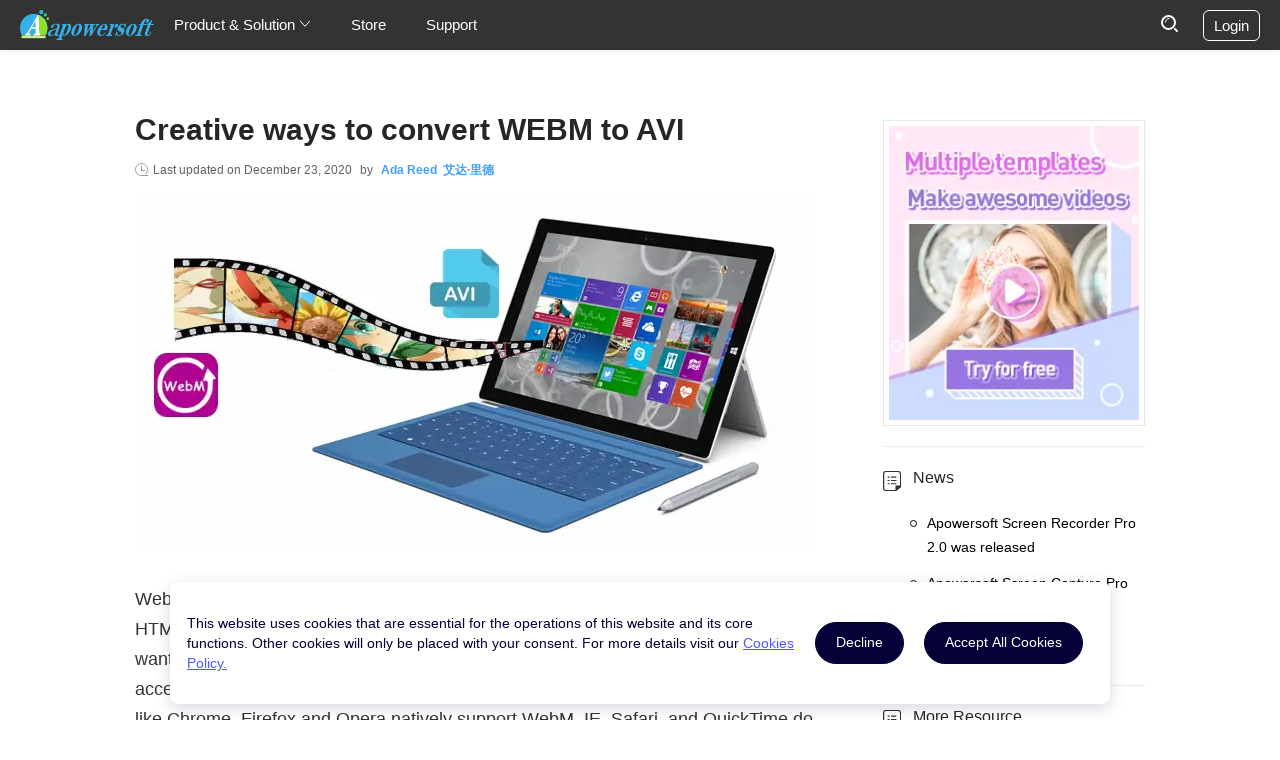

--- FILE ---
content_type: text/html; charset=utf8
request_url: https://www.apowersoft.com/webm-to-avi.html
body_size: 14337
content:
<!DOCTYPE html><html lang="en"><head data-webp="true" >  <meta name="viewport" content="width=device-width, maximum-scale=1, minimum-scale=1, user-scalable=no">  <meta charset="utf-8">  <meta http-equiv="X-UA-Compatible" content="IE=edge,chrome=1" />  <link href="https://plus.google.com/106874255145760166184/" rel="publisher">  <link rel="apple-touch-icon" href="//cfcdn.apowersoft.info/common/apple-touch-icon/apowersoft.png.webp">   <title>How to convert WebM to AVI</title><!-- This site is optimized with the Yoast SEO plugin v25.3.1 - https://yoast.com/wordpress/plugins/seo/ --><meta name="description" content="This article gives different tools to convert WebM to AVI if you want to view it on its unfriendly devices, video players and browsers, etc." /><link rel="canonical" href="https://www.apowersoft.com/webm-to-avi.html" /><meta property="og:locale" content="en_US" /><meta property="og:type" content="article" /><meta property="og:title" content="How to convert WebM to AVI" /><meta property="og:description" content="This article gives different tools to convert WebM to AVI if you want to view it on its unfriendly devices, video players and browsers, etc." /><meta property="og:url" content="https://www.apowersoft.com/webm-to-avi.html" /><meta property="article:published_time" content="2016-03-16T07:42:02+00:00" /><meta property="article:modified_time" content="2020-12-24T03:16:19+00:00" /><meta name="author" content="Ada Reed  艾达·里德" /><meta name="twitter:card" content="summary_large_image" /><meta name="twitter:creator" content="@Reedada1" /><meta name="twitter:site" content="@Apowersoft" /><meta name="twitter:label1" content="Written by" /><meta name="twitter:data1" content="Ada Reed  艾达·里德" /><meta name="twitter:label2" content="Est. reading time" /><meta name="twitter:data2" content="4 minutes" /><script type="application/ld+json" class="yoast-schema-graph">{"@context":"https://schema.org","@graph":[{"@type":"WebPage","@id":"https://www.apowersoft.com/webm-to-avi.html","url":"https://www.apowersoft.com/webm-to-avi.html","name":"How to convert WebM to AVI","isPartOf":{"@id":"https://www.apowersoft.com/#website"},"datePublished":"2016-03-16T07:42:02+00:00","dateModified":"2020-12-24T03:16:19+00:00","author":{"@id":"https://www.apowersoft.com/#/schema/person/e0082499ba49cbd606b80b05750ef9a4"},"description":"This article gives different tools to convert WebM to AVI if you want to view it on its unfriendly devices, video players and browsers, etc.","inLanguage":"en-US","potentialAction":[{"@type":"ReadAction","target":["https://www.apowersoft.com/webm-to-avi.html"]}]},{"@type":"WebSite","@id":"https://www.apowersoft.com/#website","url":"https://www.apowersoft.com/","name":"","description":"","potentialAction":[{"@type":"SearchAction","target":{"@type":"EntryPoint","urlTemplate":"https://www.apowersoft.com/?s={search_term_string}"},"query-input":{"@type":"PropertyValueSpecification","valueRequired":true,"valueName":"search_term_string"}}],"inLanguage":"en-US"},{"@type":"Person","@id":"https://www.apowersoft.com/#/schema/person/e0082499ba49cbd606b80b05750ef9a4","name":"Ada Reed  艾达·里德","image":{"@type":"ImageObject","inLanguage":"en-US","@id":"https://www.apowersoft.com/#/schema/person/image/","url":"https://secure.gravatar.com/avatar/4cd554bb06fab59317c66d1cc1469aacf07524f728e690de1a59c900df1cdcc4?s=96&d=wavatar&r=g","contentUrl":"https://secure.gravatar.com/avatar/4cd554bb06fab59317c66d1cc1469aacf07524f728e690de1a59c900df1cdcc4?s=96&d=wavatar&r=g","caption":"Ada Reed  艾达·里德"},"description":"Ada is an editor who is passionate about all kinds of audio tools and apps. She is also a big fan of Apple devices. In her spare time, she loves to go to theatre for enjoying the plays.","sameAs":["https://plus.google.com/104097860737293080085","https://x.com/Reedada1"],"url":"https://www.apowersoft.com/author/apeditor1"}]}</script><!-- / Yoast SEO plugin. --><!--[if lte IE 9]><link rel="stylesheet" href="//cfcdn.apowersoft.info/css/old-browser.css?0d8c2ac62b1bc83f81305f2656323afd"><script src="//cfcdn.apowersoft.info/js/old-browser.js?f81ccfed23f1b071dc75dc3b23326e52"></script><![endif]--><link rel="bookmark" href="//cfcdn.apowersoft.info/img/favicon.png"><link rel="Shortcut Icon" href="//cfcdn.apowersoft.info/img/favicon.png"><link rel="preload" href="//cfcdn.apowersoft.info/projects/apowersoft/single/css/55c2c439ce4eaded191f.css?416f1784952349a80c0a68b9d90ae90b"><link rel="stylesheet" href="//cfcdn.apowersoft.info/projects/apowersoft/single/css/55c2c439ce4eaded191f.css?416f1784952349a80c0a68b9d90ae90b"><style type="text/css">  .header .logo, header .logo{    background: url([data-uri]) 0/auto auto no-repeat!important;  }  header .logo img {    opacity: 0;  }</style><meta name="referrer" content="no-referrer-when-downgrade"><script>!function(){function a(a){for(var b=d.cookie.split(";"),c=0;c<b.length;c++){var e=b[c].trim().split(a+"=");if(2===e.length&&""===e[0])return e[1]}return""}function b(a){return encodeURIComponent(a)}var c="//cdnweb.aoscdn.com/wxhawk.js",d=document,e=[];try{var f=d.location,g=d.getElementsByTagName("head")[0],h=d.createElement("script"),i=d.referrer,j=a("_ga");if(j&&e.push("appgaid="+b(j)),i&&e.push("__referer__="+b(i)),e.push("__href__="+b(f.href)),e&&e.length>0){var k=c.indexOf("?")>0?"&":"?";c=c+k+e.join("&")}h.async=!0,h.src=c,g.appendChild(h)}catch(l){}}(window);</script></head><body>  <header>    <div class="container">      <div class="menu" title="Menu"><i></i><i></i><i></i></div>      <div class="left">        <a class="logo" itemprop="url" href="/" title="Apowersoft" aria-label="Apowersoft Logo">          <meta itemprop="name" content="Apowersoft" />          <img width="204px" height="50px" itemprop="logo" src="//cfcdn.apowersoft.info/img/logo.png.webp" alt="Apowersoft Logo" />        </a>        <ul class="main-menu">          <li class="has-sub">            Product & Solution            <svg class="icon" xmlns="http://www.w3.org/2000/svg" xmlns:xlink="http://www.w3.org/1999/xlink"              viewBox="0 0 12 12" width="12px" height="12px">              <polyline style="stroke-linecap: round" points="1.5,3.3 6,8.3 10.5,3.3"></polyline>            </svg>            <div class="sub-menu">              <div class="container">                <dl>                  <dt class="multimedia">Multimedia</dt>                  <dd class="solution-sr"><a href="/all-apowersoft">Apowersoft Unlimited</a></dd>                  <dd class="solution-ar"><a href="/video-editor">Video Editor</a></dd>                  <dd class="solution-ar"><a href="/compress-file">File Compressor</a></dd>                  <dd class="solution-vc"><a href="/create-video">Video Creator</a></dd>                  <dd class="solution-vd"><a href="/streaming-audio-recorder.html">Streaming Audio Recorder</a></dd>                  <dd class="solution-vm"><a href="/video-converter-studio.html">Video Converter Studio</a></dd>                  <dd class="solution-vm"><a href="/watermark-remover">Watermark Remover</a></dd>                  <dd class="solution-vm"><a href="/gif">GIF Maker</a></dd>                </dl>                <dl>                  <dt class="mobile">Mobile</dt>                  <dd class="solution-sr"><a href="/phone-scanner">Apowersoft Scanner</a></dd>                  <dd class="solution-ar"><a href="/phone-mirror">Phone Mirror</a></dd>                  <dd class="solution-ar"><a href="/casttingo">Live Streaming Tool</a></dd>                  <dd class="solution-vc"><a href="/iphone-ipad-recorder">iPhone/iPad Recorder</a></dd>                  <dd class="solution-vd"><a href="/android-recorder">Android Recorder</a></dd>                  <dd class="solution-sr"><a href="/phone-manager">Phone Manager</a></dd>                  <dd class="solution-vd"><a href="/iphone-data-recovery">iOS Data Recovery</a></dd>                  <dd class="solution-vd"><a href="/ios-unlock">Unlock iPhone/iPad</a></dd>                </dl>                <dl>                  <dt class="utility">Utility</dt>                  <dd class="solution-sr"><a href="/record-all-screen">Record All Screen</a></dd>                  <dd class="solution-ar"><a href="/pdf-editor">PDF Editor</a></dd>                  <dd class="solution-vc"><a href="/data-recovery">Data Recovery</a></dd>                  <dd class="solution-vc"><a href="/pdf-compressor">PDF Compressor</a></dd>                  <dd class="solution-sr"><a href="/screen-recorder.html">Screen Recorder Pro</a></dd>                  <dd class="solution-vd"><a href="/screen-capture-pro">Screen Capture Pro</a></dd>                  <dd class="solution-vd"><a href="/pdf-converter">PDF Converter</a></dd>                  <dd class="solution-vd"><a href="/background-eraser">Background Eraser</a></dd>                  <dd class="solution-vm"><a href="/cad-viewer">CAD Viewer</a></dd>                </dl>                <dl>                  <dt class="online">Online</dt>                  <dd class="solution-sr"><a href="/online-video-editor">Video Editor</a></dd>                  <dd class="solution-sr"><a href="/compress-file-online">File Compressor</a></dd>                  <dd class="solution-sr"><a href="/free-online-screen-recorder">Screen Recorder</a></dd>                  <dd class="solution-ar"><a href="/free-audio-recorder-online">Audio Recorder</a></dd>                  <dd class="solution-vc"><a href="/free-online-video-converter">Video Converter</a></dd>                  <dd class="solution-hj"><a href="/heic-to-jpg">HEIC Converter</a></dd>                  <dd class="solution-ae"><a href="/free-screen-capture">Screen Capture</a></dd>                  <dd class="solution-ae"><a href="/pdf-editor-online">PDF Editor</a></dd>                  <dd class="solution-ae"><a href="/online-watermark-remover">Watermark Remover</a></dd>                  <dd class="solution-ae"><a href="/remove-background-online">Background Eraser</a></dd>                </dl>              </div>            </div>          </li>          <li><a rel="nofollow" href="/store/">Store</a></li>          <li><a rel="nofollow" href="/support/">Support</a></li>        </ul>      </div>      <div class="right">        <form target="_blank" action="https://www.google.com/search" autocomplete="off">          <div class="input-field">            <div class="search-close"><i></i><i></i></div>            <input type="text" placeholder="Search" name="as_q" />            <input type="hidden" name="as_sitesearch" value="apowersoft.com" />          </div>          <div class="search-btn">            <input type="submit" value="" name="" />            <svg class="icon" xmlns="http://www.w3.org/2000/svg" xmlns:xlink="http://www.w3.org/1999/xlink"              viewBox="0 0 17 17" width="17px" height="17px">              <circle style="stroke-width: 2; stroke-linecap: round; stroke-linejoin: round" cx="7.5" cy="7.5" r="6.5">              </circle>              <line style="stroke-width: 2; stroke-linecap: round; stroke-linejoin: round" x1="14" y1="14" x2="16"                y2="16"></line>              <path style="stroke-linecap: round; stroke-linejoin: round" d="M4.5,7c0-1.9,1.6-3.5,3.5-3.5"></path>            </svg>          </div>        </form>        <div class="login-btn">Login</div>      </div>    </div>  </header><script type="text/javascript">  window.ratingText = ['Poor','Fair','Average','Good','Excellent',];</script><div class="content" itemtype="http://schema.org/Article">  <div class="container">    <div class="article">      <h1 itemprop="headline">Creative ways to convert WEBM to AVI</h1>      <!-- updated at -->      <div class="updated-at">        Last updated on <span class="posted-date" itemprop="dateModified">December 23, 2020</span> by <a rel="nofollow" href="https://www.apowersoft.com/author/apeditor1" class="posted-author" itemprop="author"  itemtype="http://schema.org/Person" target="_blank"><span itemprop="name">Ada Reed  艾达·里德</span></a>      </div>      <!-- article content -->      <div itemprop="articleBody" class="article-body">        <p><span itemprop="image"  itemtype="https://schema.org/ImageObject"><img fetchpriority="high" decoding="async" itemprop="url" class="aligncenter" src="//webusupload.apowersoft.info/apowercom/wp-content/uploads/2016/03/webm-to-avi.jpg.webp" alt="webm to avi" width="680" height="350" /><meta itemprop="width" content="680"><meta itemprop="height" content="350"></span>WebM is a free and open video format. Google sponsored it to use with the standard HTML5 instead of H.264 codec to allow anyone in the world to do what he or she wants without restrictions on the web. The disappointment is the WebM files are not accessible to many multimedia players, portable devices. Even though web browsers like Chrome, Firefox and Opera natively support WebM, IE, Safari, and QuickTime do not support it unless necessary plugins are installed. But by converting WebM to <a href="/what-is-avi-format.html" target="_blank" rel="noopener noreferrer">AVI format</a>, this will be acquired very easily. As a popular container format, AVI is widely accepted by almost all electronic gadgets, software, web platforms, etc.</p><p>Below are the best converters that you can use to easily convert WebM files. With the help of these tools, you&#8217;ll be able to play WebM files in your device in a simple way.</p><p><a class=" youtube-video" href="https://www.youtube.com/embed/lvcyKkx5tcQ?rel=0" target="_blank" rel="nofollow noopener noreferrer" data-target="blank"><img decoding="async" class="lazyload aligncenter" data-src="//webusupload.apowersoft.info/apowercom/wp-content/uploads/2020/12/convert-webm-avi.jpg.webp" /></a></p><h2>3 must-have tools for converting WebM to AVI with ease and efficiency</h2><ul><li><a href="#Part1">Convert Webm files professionally</a></li><li><a href="#Part2">Convert Webm files free</a></li></ul><h3 id="Part1" class="prtitleb">Video Converter Studio</h3><p><a href="/video-converter-studio.html" target="_blank" rel="noopener noreferrer">Video Converter Studio</a> is one of the top converters, allowing you to convert any media file into other formats or devices. The intuitive user interface and well-organized design for functionalities make it easy-to-use for first time users or even computer illiterates. The batch mode is also helpful when you have hundreds and thousands of files for converting. See how you can use it with below guide.</p><ul><li>Download the program to your PC before you proceed with the next step.<a class="download_button_new" href="https://download.apowersoft.com/down.php?softid=videoconverter" target="_blank" rel="nofollow noopener noreferrer">Download</a></li><li>Open the software and click &#8220;Add files&#8221; to load your WebM files from the desktop or hard drive.</li><li>Drop down Profile bar, click Video &gt; AVI as the output format. From there, you may also choose the quality of the video output.<img decoding="async" class="lazyload aligncenter" data-src="//webusupload.apowersoft.info/apowercom/wp-content/uploads/2016/03/video-converter.jpg.webp" alt="Video Converter" width="650" height="398" /></li><li>For the final step, press &#8220;Convert&#8221; to start the conversion. The converted file will then be saved to the computer.</li></ul><p>It can also edit a video. You can trim, crop, adjust effects, add watermark, insert subtitles to video, sync audio and video, configure video and audio parameters and more. Furthermore, the built-in video downloader can capture videos from web automatically or manually. Another great feature is its recording function. Both audio and video activity on the screen can be saved to your computer. And its MV Maker can let you create colorful slideshow with photos and your favorite music.</p><h2>Web-based apps to convert WEBM to AVI online</h2><p>Online applications sometimes are also workable when you just want to convert files free.</p><h3 id="Part2" class="prtitleb">Apowersoft Free Online Video Converter</h3><p>Apowersoft Free Online Video Converter is a powerful tool that can help you easily convert WebM to AVI online. As it is free and good to use, it can as well help you convert a file into the formats it supports on both Windows and Mac. Check how to use it now.</p><ul><li>Go to the <a href="/free-online-video-converter" target="_blank" rel="noopener noreferrer">official page</a> and then click the &#8220;Select files to start&#8221; button, you&#8217;ll be directed to download the launcher.</li><li>After you prepared the launcher for the app, you can go to add WEBM files then.</li><li>Tick &#8220;AVI&#8221; as its output format from the &#8220;Format&#8221; listing.<img decoding="async" class="lazyload aligncenter" data-src="//webusupload.apowersoft.info/apowercom/wp-content/uploads/2016/03/webm-2.jpg.webp" alt="convert webm to avi online" width="650" height="383" /></li><li>Press &#8220;Convert&#8221; to start converting. The converted file will then be saved in your computer.</li></ul><p>Simple video editing tasks are supported to be done with it. To trim, crop, split, tune video effects, change video speed, add watermarks can all be reached but please bear in mind that there is no preview option. You have to make sure what you want the file to be looked like.</p><h3 class="prtitleb">Cloudconvert</h3><p>Another WebM to AVI converter is the CloudConvert tool which allows you to convert file into 200+ formats, including format for video, audio, picture and more.</p><ul><li>Go to its page and then click the &#8220;Select Files&#8221; button to add the file.</li><li>Choose AVI as the output format.<img  decoding="async" class="lazyload aligncenter" data-src="//webusupload.apowersoft.info/apowercom/wp-content/uploads/2016/03/cloudconvert.jpg.webp" alt="Cloudconvert" width="684" height="229" /></li><li>Click the &#8220;Start Conversion&#8221; button and wait for the process to be finished.</li></ul><p>It responds slowly. When you hit the &#8220;Start Conversion&#8221; button, the time for uploading and converting will take you more minutes. It has no function available other than the converter and requires you to download the file in your computer.</p><p><strong>Summary</strong></p><p>One of the drawbacks that all online services have in common with is the internet connection. If the internet access is gone or slow, you&#8217;ll spend more time in converting files. But the desktop software will not be influenced. It is very evident that the Video Converter Studio is the best choice when you have files to be converted or processed.</p><div class="rating-share-section"><div class="rating selectable" data-posturl="https://www.apowersoft.com/wp/wp-admin/admin-ajax.php?action=harry_vote&nonce=13d392315d&post_id=22846"  data-rating-labels="Poor;Fair;Average;Good;Excellent"><div class="rating-stars"></div><div class="rating-text"></div><div class="rating-detail" >Rating:<span >4.3</span> /<span >5</span>(based on <span >24</span> ratings)<span class="rating-thanks">Thanks for your rating!</span></div></div></div><div class='yarpp yarpp-related yarpp-related-website yarpp-template-list'><!-- YARPP List --><h3>Related posts:</h3><ul><li><a href="https://www.apowersoft.com/convert-video-to-mpeg-online.html" rel="bookmark" title="Three ways to convert video to MPG format">Three ways to convert video to MPG format</a></li><li><a href="https://www.apowersoft.com/convert-videos-for-windows-movie-maker.html" rel="bookmark" title="How to convert video files to Windows Movie Maker">How to convert video files to Windows Movie Maker</a></li></ul></div>      </div>      <!-- posted by -->      <div class="posted-by">        <div class="portrait"><img alt='' src='https://secure.gravatar.com/avatar/4cd554bb06fab59317c66d1cc1469aacf07524f728e690de1a59c900df1cdcc4?s=43&#038;d=wavatar&#038;r=g' srcset='https://secure.gravatar.com/avatar/4cd554bb06fab59317c66d1cc1469aacf07524f728e690de1a59c900df1cdcc4?s=86&#038;d=wavatar&#038;r=g 2x' class='avatar avatar-43 photo' height='43' width='43' loading='lazy' decoding='async'/></div>        <div class="posted-info">          Posted by:          <a rel="nofollow" href="https://www.apowersoft.com/author/apeditor1"            class="posted-author"><span>Ada Reed  艾达·里德</span></a>          on <span class="posted-date" itemprop="datePublished">March 15, 2016</span>          to          <a href="https://www.apowersoft.com/category/video-converter" rel="category tag">Video Converter</a>,          <a rel="nofollow" target="_blank" href="https://twitter.com/Reedada1"            class="posted-follow">Follow me on Twitter</a>.          Last updated on December 23, 2020          <div id="metadata">            <div itemprop="publisher"  itemtype="https://schema.org/Organization">              <div itemprop="logo"  itemtype="https://schema.org/ImageObject">                <meta itemprop="url" content="//cfcdn.apowersoft.info/img/logo.png">                <meta itemprop="width" content="204">                <meta itemprop="height" content="50">              </div>              <meta itemprop="name" content="Apowersoft">                          <div itemprop="aggregateRating"  itemtype="http://schema.org/AggregateRating">            <meta itemprop="ratingValue" content="4.3">            <meta itemprop="ratingCount" content="24">            </div>            </div>            <meta  itemprop="mainEntityOfPage" itemType="https://schema.org/WebPage"              itemid="https://www.apowersoft.com/webm-to-avi.html">          </div>        </div>      </div>      <!-- You can start editing here. -->    <!--comment_form Jim--><div class="leave-comment"><h2>Leave a Comment</h2><div class="comment-number"><a href="#comment-list"><span>0</span> <span>Comment</span></a></div><form class="comment-form" action="/wp-comments-post.php" method="post" id="comment-form"><div class="name"><input type="text" placeholder="Name" name="author" id="author" aria-label="author" value="" maxlength="100" required><div class="invalid-text">Please input your name!</div></div><div class="email"><input type="email" placeholder="Email" name="email" id="email" aria-label="email" value="" maxlength="100" required><div class="invalid-text">Please input a valid email address!</div></div><div class="text title"><textarea placeholder="Write your review" name="comment" id="comment" aria-label="comment" maxlength="200" required></textarea><div class="invalid-text">Please input review content!</div></div><div class="win-foot"><button class="blue submit">Submit</button><button class="cancel-reply">Cancel Reply</button></div><input type="hidden" name="comment_post_ID" value="22846"><input type="hidden" name="comment_parent" value="0"><input type="hidden" name="url" value="www.apowersoft.com"></form></div>    <!--comment_list Jim--><div class="comment no-comment"><h2>Comment <span class="comment-count">(0)</span></h2><!-- If comments are open, but there are no comments. --></div><!-- Close #comments container -->    </div>    <!-- aside -->    <div class="aside" id="content_right"><div class="gg-bottom"><div class="promotion-gg"><a class="lightmv-ad" rel="nofollow" href="https://lightmv.com/" target="_blank" data-target="blank" > <img class="lazyload" data-src="//cfcdn.apowersoft.info/lightmv/activity/ap/lightmv-righttips.png.webp"></a></div></div><h3>News</h3><ul class="right_list1"><li><a href="/screen-recorder-pro-2-0-released.html">Apowersoft Screen Recorder Pro 2.0 was released</a></li><li><a href="/screen-capture-pro-released.html">Apowersoft Screen Capture Pro was released</a></li></ul><div class="line1"> </div>  <h3>More Resource</h3>  <ul class="right_list1"><li><a href="/what-is-mov-format.html">What is MOV format</a></li><li><a href="/convert-wlmp-to-avi.html">How to convert WLMP to AVI</a></li><li><a href="/asf-to-mp4.html">How to convert ASF to MP4</a></li><li><a href="/video-converter-for-win-10.html">Video Converter for Win 10</a></li>        <li><a href="/wmv-to-mov.html">Convert WMV to MOV Flawlessly</a></li></ul><div class="scroll-content"><div class='yarpp yarpp-related yarpp-related-website yarpp-template-list'><!-- YARPP List --><h3>Related posts:</h3><ul><li><a href="https://www.apowersoft.com/convert-video-to-mpeg-online.html" rel="bookmark" title="Three ways to convert video to MPG format">Three ways to convert video to MPG format</a></li><li><a href="https://www.apowersoft.com/convert-videos-for-windows-movie-maker.html" rel="bookmark" title="How to convert video files to Windows Movie Maker">How to convert video files to Windows Movie Maker</a></li></ul></div><div class="ad"><div class="unlimit-gg"><a class="learn" rel="nofollow" href="https://download.apowersoft.com/down.php?softid=unlimited-rightdwn" target="_blank"><span>Free Trial</span></a><div class="gg-body"><div class="text">Apowersoft Unlimited</div><div class="desc"><span class="red">One-click</span> Installer for <strong>14+</strong> All Apowersoft Products</div><div class="objs"><div class="obj"><div class="box"></div><div class="photo-viewer"></div><div class="shutdown-assistant"></div><div class="phone-manager"></div><div class="screen-capture"></div><div class="apower-mirror"></div><div class="ios-recorder"></div><div class="audio-recorder"></div><div class="video-converter"></div><div class="android-recorder"></div><div class="video-downloader"></div><div class="screen-recorder"></div><div class="box-cover"></div></div></div></div></div></div><h3 class="newsletter">Newsletter</h3><form class="newsletter-form"><div class="email"><div class="blank"><div class="left"><input type="email" name="email" placeholder="Email Address" required autocomplete="off"><div class="close"><i></i><i></i></div><span class="invalid-text">Please input a valid email address!</span><div class="correct"></div></div><div class="button">Join Now</div></div></div></form></div></div>  </div></div><input type="hidden" name="hidden-post-id" id="hidden-post-id" value="22846"/><footer>  <div class="container">    <div class="links">      <dl>        <dt>PARTNERS</dt>        <dd><a rel="nofollow" href="https://www.youtube.com/apowersoft" target="_blank">YouTube Channel</a></dd>        <dd><a rel="nofollow" href="https://en.softonic.com/author/apowersoft" target="_blank">Softonic Download</a>        </dd>        <dd><a rel="nofollow" href="https://download.cnet.com/s/apowersoft/" target="_blank">CNET Download</a></dd>      </dl>      <dl>        <dt>HELP &amp; CONTACT</dt>        <dd class="support-help"><a rel="nofollow" href="http://www.apowersoft.com/support/">Help Center</a></dd>        <dd class="support-email"><a rel="nofollow" href="http://www.apowersoft.com/support/submit-ticket/">Online            form</a></dd>      </dl>      <dl>        <dt>WHO WE ARE</dt>        <dd><a rel="nofollow" href="http://www.apowersoft.com/about-us">About us</a></dd>        <dd><a rel="nofollow" href="http://www.apowersoft.com/contact-us">Contact Us</a></dd>        <dd><a rel="nofollow" href="http://www.apowersoft.com/apowersoft-reseller-program">Become Partner</a></dd>      </dl>      <dl>        <dt>Choose your language</dt>        <dd>          <div class="language-select">            <span class="language-name">English</span>            <svg class="icon" xmlns="http://www.w3.org/2000/svg" xmlns:xlink="http://www.w3.org/1999/xlink"              viewBox="0 0 10 10" width="10px" height="10px">              <polyline style="stroke-linecap: round; stroke-miterlimit: 10" points="9.5,7.3 5,2.3 0.5,7.3"></polyline>            </svg>          </div>        </dd>        <dd>          <div class="social-link">            <a class="fb" aria-label="share facebook" href="https://www.facebook.com/apowersoft" rel="nofollow"              target="_blank"></a>            <a class="tt" aria-label="share twitter" href="https://twitter.com/apowersoft" rel="nofollow"              target="_blank"></a>            <a class="pt" aria-label="share pinterest" href="https://www.pinterest.com/apowersoft" rel="nofollow"              target="_blank"></a>            <a class="ig" aria-label="share instagram" href="https://www.instagram.com/apowersoft" rel="nofollow"              target="_blank"></a>          </div>        </dd>      </dl>    </div>    <div class="copyright">      <p>Copyright © 2025 WANGXU TECHNOLOGY CO., LIMITED. All Rights Reserved.</p>      <a rel="nofollow" href="http://www.apowersoft.com/terms">Terms</a>      <a rel="nofollow" href="http://www.apowersoft.com/privacy">Privacy</a>      <a rel="nofollow" href="http://www.apowersoft.com/cookies-policy">Cookies Policy</a>      <a rel="nofollow" href="http://www.apowersoft.com/end-user-license-agreement">License Agreement</a>    </div>  </div></footer><!-- right bar --><div class="right-bar" style="display: none">  <div class="bar-support">Support</div>  <div class="bar-rocket">Back to top</div></div><!-- modals --><div class="modal language-modal" style="display: none">  <div class="modal-container">    <div class="modal-close-btn"></div>    <ul class="language-list">      <!--for item of data-->      <li class="us"><a href="https://www.apowersoft.com">English</a></li>      <li class="fr"><a href="https://www.apowersoft.fr">Français</a></li>      <li class="de"><a href="https://www.apowersoft.de">Deutsch</a></li>      <li class="it"><a href="https://www.apowersoft.it">Italiano</a></li>      <li class="se"><a href="https://www.apowersoft.se">Svenska</a></li>      <li class="nl"><a href="https://www.apowersoft.nl">Nederlands</a></li>      <li class="es"><a href="https://www.apowersoft.es">Español</a></li>      <li class="br"><a href="https://www.apowersoft.com.br">Português</a></li>      <li class="fi"><a href="https://www.apowersoft.fi">Suomi</a></li>      <li class="no"><a href="https://www.apowersoft-no.com">Norsk</a></li>      <li class="dk"><a href="https://www.apowersoft.dk">Dansk</a></li>      <li class="tr"><a href="https://www.apowersoft-tr.com">Türkçe</a></li>      <li class="pl"><a href="https://www.apowersoft.pl">Polski</a></li>      <li class="jp"><a href="https://www.apowersoft.jp">日本語</a></li>      <li class="tw"><a href="https://www.apowersoft.tw">繁體中文</a></li>      <li class="cn"><a href="https://www.apowersoft.cn">简体中文</a></li>      <li class="hu"><a href="https://www.apowersoft.hu">Magyar</a></li>      <li class="cz"><a href="https://www.apowersoft.cz">Čeština</a></li>      <li class="gr"><a href="https://www.apowersoft.gr">ελληνικά</a></li><!--      <li class="kr"><a href="https://www.apowersoft.kr">한국어</a></li>-->      <li class="ar"><a href="https://www.apowersoft.ae">عربي</a></li>      <!--end for-->    </ul>  </div></div><div class="modal support-modal" style="display: none">  <div class="modal-container">    <div class="modal-close-btn"></div>    <h2>Submit Ticket</h2>    <form action="" class="support-form">      <label class="online-form-field">        <span>Email: </span>        <input type="email" name="email" placeholder="Email" required          pattern="^[\w-]+(?:\.[\w-]+)*@[\w-]+(?:\.[\w-]+)+$" />        <span class="online-form-required">*</span>      </label>      <label class="online-form-field">        <span>Question Type:</span>        <select name="problem_type" required>          <option value="1">Purchase and security</option>          <option value="2">Registration and key code</option>          <option value="3">Using the product</option>          <option value="4">Technical issue</option>          <option value="5">Refund</option>          <option value="6">Suggestion or Complaints</option>          <option value="7">Business Cooperation</option>          <option value="8">Others</option>        </select>        <span class="online-form-required">*</span>      </label>      <label class="online-form-field">        <span>Subject: </span>        <input type="text" name="problem_subject" required placeholder="Subject" />        <span class="online-form-required">*</span>      </label>      <label class="online-form-field">        <span>Description: </span>        <textarea name="problem_content" required></textarea>        <span class="online-form-required">*</span>      </label>      <label class="online-form-field online-form-attachment" style="display: none">        <span class="online-form-attachment-title">Attachments: </span>        <ul class="online-form-attachment-list"></ul>      </label>      <div class="online-form-field online-form-buttons">        <button class="online-form-submit">Submit</button>        <button class="online-form-reset" type="reset">Reset</button>        <button class="online-form-file">Add file</button>      </div>    </form>  </div></div><!-- 底部活动banner  begin --><!-- 底部活动banner  end --><style type="text/css">  .cookie-tip {    position: fixed;    left: 50%;    transform: translateX(-50%);    box-sizing: border-box;    transition: opacity .25s ease;    border: 1px solid transparent;    background-color: #fff!important;    z-index: 9999;  }  .cookie-tip >div {    display: flex;    flex-wrap: nowrap;    flex-direction: row;    align-items: center;  }  .cookie-tip button {    width: auto;    height: auto;    display: inline-block;    font-weight: 400;    color: #050038;    text-decoration: none;    margin: 0;    border: 1px solid #050038;    outline: none;    opacity: 1;    transition: .25s ease;    transition-property: background,color;    background: #050038;    color: #fff;    font-size: 17.5px;    line-height: 25px;    padding: 11.25px 25px 13.75px;    border-radius: 50px;    white-space: nowrap;    min-width: auto;    margin: 0 10px;  }  .cookie-tip {    background: transparent;    color: #050038;  }  .cookie-tip button:hover {    background: transparent;    color: #050038;  }  .cookie-tip a {    color: #5555FF;    text-decoration: underline;  }  @media (min-width: 480px) and (max-width: 799px) {    .cookie-tip{      width: 81.25vw;      padding: 2vw;      border-radius: 1vw;      box-shadow: 0 0.5vw 2vw rgb(5 0 56 / 16%);      bottom: 2vw;    }    .cookie-tip p {      font-size: 1.5vw;      line-height: 2.25vw;    }    .cookie-tip button {      font-size: 1.5vw;    }  }  @media (min-width: 800px) and (max-width: 1199px) {    .cookie-tip {      width: 650px;      padding: 16px;      border-radius: 8px;      box-shadow: 0 4px 16px rgb(5 0 56 / 16%);      bottom: 16px;    }    .cookie-tip p {      font-size: 12px;      line-height: 18px;    }    .cookie-tip button {      font-size: 12px;      line-height: 16px;      padding: 7px 16px 9px;      border-radius: 40px;    }  }  @media (min-width: 1200px) and (max-width: 1799px) {    .cookie-tip {      width: 940px;      padding: 16px;      border-radius: 8px;      box-shadow: 0 4px 16px rgb(5 0 56 / 16%);      bottom: 16px;    }    .cookie-tip p {      font-size: 14px;      line-height: 20px;    }    .cookie-tip button {      font-size: 14px;      line-height: 20px;      padding: 9px 20px 11px;      border-radius: 40px;    }  }  @media (min-width: 1800px) {    .cookie-tip {      width: 1175px;      padding: 20px;      border-radius: 10px;      box-shadow: 0 5px 20px rgb(5 0 56 / 16%);      bottom: 20px;    }    .cookie-tip p {      font-size: 17.5px;      line-height: 25px;    }    .cookie-tip button {      font-size: 14px;      line-height: 25px;      padding: 11.25px 25px 13.75px;      border-radius: 50px;      margin: 0 10px;    }  }</style><div class="cookie-tip">  <div>      <p>This website uses cookies that are essential for the operations of this website and its core functions.       Other cookies will only be placed with your consent. For more details visit our <a href="https://www.apowersoft.com/cookies-policy" _blank>Cookies Policy.</a></p>      <button>Decline</button>      <button id="accept-cookie-btn">Accept All Cookies</button>  </div></div><script type="text/javascript">  function cookieTipInit() {    if (window.localStorage.getItem("accept-cookie")) {      document.querySelector(".cookie-tip").setAttribute("hidden", true);      return;    }    moveUp();    var buttons = document.querySelectorAll(".cookie-tip button");    for( var i =0;i<buttons.length;i++){      buttons[i].addEventListener('click', function() {        window.localStorage.setItem("accept-cookie", true);        document.querySelector(".cookie-tip").setAttribute("hidden", true);        moveToBottom();      })    }  }    function moveUp(){    var hasActBanner = false;    var actEl = document.querySelector(".win.activity-win");    hasActBanner = !!actEl;    var cookieTipEl = document.querySelector(".cookie-tip");    if(hasActBanner){      var tipHeight = cookieTipEl.clientHeight + 16;      var oldStyle = actEl.getAttribute('style')||'';      oldStyle +=";bottom:"+tipHeight+"px;";      actEl.setAttribute('style',oldStyle);    }  }  function moveToBottom(){    var actEl = document.querySelector(".win.activity-win");    if(!actEl){      return;    }    var oldStyle = actEl.getAttribute('style')||'';    oldStyle +=";bottom: 0px;";    actEl.setAttribute('style',oldStyle);  }  cookieTipInit();</script><script src="//cfcdn.apowersoft.info/lib/jquery-3.6.0.min.js?8fb8fee4fcc3cc86ff6c724154c49c42"  integrity="sha256-/xUj+3OJU5yExlq6GSYGSHk7tPXikynS7ogEvDej/m4=" crossorigin="anonymous"></script><script type="text/javascript" src="//cfcdn.apowersoft.info/projects/apowersoft/single/js/a3e8c61b22923143de7e.js?6dea05d49910f9cbc0e5de46430c71c7"></script><!-- Google Tag Manager EasyCDN Start --><script>window.dataLayer = window.dataLayer || [];dataLayer.push({'google_analytics_id':'G-12C1QBTQSW'});(function(w,d,s,l,i){w[l]=w[l]||[];w[l].push({'gtm.start':new Date().getTime(),event:'gtm.js'});var f=d.getElementsByTagName(s)[0],j=d.createElement(s),dl=l!='dataLayer'?'&l='+l:'';j.async=true;j.src='https://www.googletagmanager.com/gtm.js?id='+i+dl;f.parentNode.insertBefore(j,f);})(window,document,'script','dataLayer','GTM-KT4BDX3');</script><script>(function(w,d,s,l,i){w[l]=w[l]||[];w[l].push({'gtm.start':new Date().getTime(),event:'gtm.js'});var f=d.getElementsByTagName(s)[0],j=d.createElement(s),dl=l!='dataLayer'?'&l='+l:'';j.async=true;j.src='https://www.googletagmanager.com/gtm.js?id='+i+dl;f.parentNode.insertBefore(j,f);})(window,document,'script','dataLayer','GTM-MCFLF92');</script><!-- Google Tag Manager EasyCDN End --></body></html><!-- Request url: /webm-to-avi.html, Generated time: 2026-01-13 22:17:51, Is 404: 0 -->


--- FILE ---
content_type: image/svg+xml
request_url: https://cfcdn.apowersoft.info/projects/apowersoft/single/images/71d8da07e3a677f01765.svg
body_size: 263
content:
<?xml version="1.0" encoding="utf-8"?>
<!-- Generator: Adobe Illustrator 22.0.1, SVG Export Plug-In . SVG Version: 6.00 Build 0)  -->
<svg version="1.1" id="图层_1" xmlns="http://www.w3.org/2000/svg" xmlns:xlink="http://www.w3.org/1999/xlink" x="0px" y="0px"
	 width="32px" height="32px" viewBox="0 0 32 32" style="enable-background:new 0 0 32 32;" xml:space="preserve">
<style type="text/css">
	.st0{fill:none;}
	.st1{fill:#C935AD;}
</style>
<title>in</title>
<g id="Layer_2">
	<g id="Layer_1-2">
		<g>
			<path class="st0" d="M16,31C7.7,31,1,24.3,1,16S7.7,1,16,1s15,6.7,15,15S24.3,31,16,31z"/>
			<path class="st1" d="M16,2c7.7,0,14,6.3,14,14s-6.3,14-14,14S2,23.7,2,16S8.3,2,16,2 M16,0C7.2,0,0,7.2,0,16s7.2,16,16,16
				s16-7.2,16-16S24.8,0,16,0z"/>
		</g>
		<g>
			<path class="st1" d="M19.8,9.5c1.5,0,2.7,1.2,2.7,2.7v7.7c0,1.5-1.2,2.7-2.7,2.7h-7.7c-1.5,0-2.7-1.2-2.7-2.7v-7.7
				c0-1.5,1.2-2.7,2.7-2.7H19.8 M19.8,8h-7.7C9.9,8,8,9.9,8,12.2v7.7c0,2.3,1.9,4.2,4.2,4.2h7.7c2.3,0,4.2-1.9,4.2-4.2v-7.7
				C24,9.9,22.1,8,19.8,8z"/>
			<path class="st1" d="M16,13.5c1.4,0,2.5,1.1,2.5,2.5s-1.1,2.5-2.5,2.5s-2.5-1.1-2.5-2.5C13.5,14.6,14.6,13.5,16,13.5 M16,12
				c-2.2,0-4,1.8-4,4s1.8,4,4,4s4-1.8,4-4S18.2,12,16,12z"/>
			<path class="st1" d="M20.1,10.9c-0.6,0-1,0.5-1,1c0,0.6,0.5,1,1,1c0.6,0,1-0.5,1-1c0-0.3-0.1-0.5-0.3-0.7
				C20.7,11,20.4,10.9,20.1,10.9z"/>
		</g>
	</g>
</g>
</svg>


--- FILE ---
content_type: text/javascript;charset=utf-8
request_url: https://cdnweb.aoscdn.com/wxhawk.js?__href__=https%3A%2F%2Fwww.apowersoft.com%2Fwebm-to-avi.html
body_size: 5671
content:
!function(){"use strict";!function(t){var e,n=XMLHttpRequest.prototype.open,r=function(n){e=e||!1;var r=["https://gw.aoscdn.com/base/payment"].some((function(t){return n.indexOf(t)>-1}));if(!e&&r){var a=document.createEvent("Event");a.initEvent("wx_update_track",!0,!0),t.dispatchEvent(a),e=!0}};XMLHttpRequest.prototype.open=function(t,e,a,o,i){return r(e),a=!1!==a,n.call(this,t,e,a)},t.wx_hawkeye={};try{var a=document.location,o=a.href,i=M(a),c=document.referrer,p="",u={},s={},h="",d={},f="3.139.60.98",l=G();try{p="4400f8b6ecfc9a2829303d801a7c7ead";try{u={appfrom:decodeURIComponent(t.atob("")),wxtt:decodeURIComponent(t.atob("")),wxti:decodeURIComponent(t.atob("")),appgaid:decodeURIComponent(t.atob("")),appbdvid:"",appgeo:"59456610",appvisitor:p},Object.defineProperty(u,"apptype",{get:()=>N("apptype"),set(t){L("apptype",t,l,3)},enumerable:!0});const it=decodeURIComponent(t.atob(""));if (!(it.indexOf("saas-") === 0 && u.apptype.indexOf("saas-") == 0)) {u.apptype = it}}catch(ct){D("L00286:"+ct)}try{s={newuser:"0",engine:decodeURIComponent(t.atob("")),keyword:decodeURIComponent(t.atob("")),bdkwid:decodeURIComponent(t.atob(""))}}catch(pt){D("L00297:"+pt)}try{h=decodeURIComponent("")}catch(ut){D("L00302:"+ut)}d={}}catch(st){D("L00036:"+st)}try{if(l)if(u.appgaid)N("_ga")!==u.appgaid&&(L("_ga",u.appgaid,l,730),L("_ga",u.appgaid,"",730)),N("_gid")!==u.appgaid&&(L("_gid",u.appgaid,l,730),L("_gid",u.appgaid,"",730))}catch(ht){D("2Hw:"+ht)}try{if("undefined"!=typeof WXCONFIG&&WXCONFIG&&(u.wxtt||(u.wxtt=WXCONFIG.wxtt),u.wxti||(u.wxti=WXCONFIG.wxti),!WXCONFIG.wxtcs&&WXCONFIG.wxtc&&(WXCONFIG.wxtcs=WXCONFIG.wxtc.split(","),_(WXCONFIG.wxtcs,"_wxga_")))){var w=G();L("wxtt",WXCONFIG.wxtt,w,3),L("wxti",WXCONFIG.wxti,w,3)}if(!u.wxtt)try{document&&document.head&&document.head.dataset&&(u.wxtt=document.head.dataset.wxtt||"")}catch(dt){D("L00360:"+dt)}if(!u.wxti)try{document&&document.head&&document.head.dataset&&(u.wxti=document.head.dataset.wxti||"")}catch(ft){D("L00369:"+ft)}}catch(lt){D("A6j:"+lt)}var v=null;function y(){try{if(v)return v;var t=document.createElement("canvas"),e=t.getContext("webgl2")||t.getContext("webgl")||t.getContext("experimental-webgl2")||t.getContext("experimental-webgl");if(e){var n=e.getExtension("WEBGL_debug_renderer_info");if(n)return v=e.getParameter(n.UNMASKED_RENDERER_WEBGL).toString()}}catch(t){D("L00173:"+t)}return"Unknow"}function _(t,e){try{for(var n=0;n<t.length;n++)if(t[n]===e)return!0}catch(t){D("L00186:"+t)}return!1}function x(){try{return(new Date).toString().split(" ")[5]}catch(t){D("L00199:"+t)}return""}function k(){try{return navigator.hardwareConcurrency}catch(t){D("L00212:"+t)}return 0}function I(){return N("_ga")}function b(e){try{return t.localStorage.getItem(e)}catch(t){D("L01656: "+e1+" | "+t)}return""}function E(){var t="";try{var e=[];e.push("passport_user_info"),e.push("account_user"),e.push("lightmv_user_info"),e.push("mindmap_userinfo");for(var n=0;n<e.length;n++)if(t=b(e[n])){var r=JSON.parse(t);if(r)return r.email||""}}catch(t){D("9iT:"+t)}return""}function O(){var t="";try{var e=[];e.push("passport_api_token"),e.push("passport_identity_token"),e.push("account_id_token"),e.push("identity_token");for(var n=0;n<e.length;n++)if(t=b(e[n])){t=t.replace(/"/g,"").trim();break}null===t&&(t="")}catch(t){D("6Jf:"+t)}return t}function C(t){u.apptype=t,z(),Q()}function X(){return t.XMLHttpRequest?new XMLHttpRequest:new ActiveXObject("Microsoft.XMLHTTP")}function W(){try{return navigator.cookieEnabled}catch(t){return D("L00595:"+t),!1}}function L(t,e,n,r){try{if(!e)return;r||(r=365),n||(n=document.location.host);var a=new Date;a.setTime(a.getTime()+864e5*r);var o="expires="+a.toUTCString();document.cookie=t+"="+e+";"+o+";domain="+n+";path=/;SameSite=None;Secure"}catch(t){D("L00318:"+t)}}function N(t){try{if(W()){var e=document.cookie.split(";");if(e&&e.length>0&&e.length<1e4)for(var n=0;n<e.length;n++){var r=e[n].trim().split(t+"=");if(2===r.length&&""===r[0])return r[1]}}}catch(t){D("6Xy:"+t)}return""}function R(t){if(!t)return-1;try{var e=[];e.push("apowe"),e.push("airm"),e.push("aosc"),e.push("light"),e.push("gitm"),e.push("showm"),e.push("recc"),e.push("beec"),e.push("pickm"),e.push("screes"),e.push("videog");for(var n=0;n<e.length;n++){var r=t.indexOf(e[n]);if(r>-1)return r}}catch(t){D("Q9n:"+t)}return-1}function G(t){if(t||(t=document.location.host),t)try{if((t=t.replace("www.","")).split(".").length<=2)return t;if(t.indexOf("aoscdn.com")>-1)return"aoscdn.com";var e=R(t);if(e>-1)return t.substr(e)}catch(t){D("R7e:"+t)}return t}function S(t,e,n){return"https://"+t+"."+e+".log.aliyuncs.com/logstores/"+n+"/track_ua.gif?APIVersion=0.6.0"}function F(t,e){try{var n=S("wx-analytics","cn-hongkong","abtest"),r=[];"undefined"!=typeof WXCONFIG&&WXCONFIG.wxtt&&WXCONFIG.wxti&&(r.push("wxtt"),r.push(WXCONFIG.wxtt),r.push("wxti"),r.push(WXCONFIG.wxti)),r.push("click"),r.push(t),r.push("text"),r.push(e),U(n,r)}catch(t){D("L00414:"+t)}}function T(e,n){try{var r=S("wx-analytics","cn-hongkong","hawkeye");e||(e=[]),e.push("visitor"),e.push(p),e.push("referrer"),e.push(document.referrer),void 0!==o&&o!==t.location.href&&(e.push("__relocated__"),e.push(o)),e.push("geoip"),e.push(f),e.push("apptype"),e.push(u.apptype),e.push("appfrom"),e.push(u.appfrom);var a=I();a&&(e.push("gaid"),e.push(a)),s&&s.keyword&&s.engine&&"1"===s.newuser&&(e.push("search_keyword"),e.push(s.keyword),e.push("search_engine"),e.push(s.engine),e.push("search_bdkwid"),e.push(s.bdkwid)),"undefined"!=typeof WXCONFIG&&WXCONFIG.wxtt&&WXCONFIG.wxti&&(e.push("wxtt"),e.push(WXCONFIG.wxtt),e.push("wxti"),e.push(WXCONFIG.wxti));var i=O();if(i){var c=i.split(",");c&&c.length>0&&(e.push("uid"),e.push(c[0]))}U(r,e)}catch(t){D("L00487:"+t,!0)}}function P(e){try{var n=!rt()||void 0===e||!e||!e.order_id,r=S("wx-analytics","cn-hongkong","conversion"),a=[];if(n)a.push("invalid"),a.push("1");else{for(var o in delete e.price,d){var i=d[o]||"";i&&(o="utm_"+o,a.push(o),a.push(i))}for(var c in e){var s=e[c]||"";s&&(a.push(c),a.push(s))}}p&&(a.push("appvisitor"),a.push(p)),u&&u.appbdvid&&(a.push("appbdvid"),a.push(u.appbdvid));var h=I();h&&(a.push("appgaid"),a.push(h)),a.push("__topic__"),a.push("web"),a.push("app_name"),a.push(t.location.hostname),U(r,a)}catch(t){D("L00557:"+t)}}var m=[];function A(e){if(e)try{var n=S("wx-analytics","cn-hongkong","register"),r=[],a=e.id||0;if(!a)return;if(m.indexOf(a)>-1)return;r.push("uid"),r.push(e.id),e.country&&(r.push("country"),r.push(e.country)),e.type&&(r.push("type"),r.push(e.type));var o=function(t){return!(!t||void 0===t||"undefined"===t)},i="";u&&u.apptype&&(i=u.apptype),o(i)||(i=N("apptype")),o(i)||(i=e.apptype||""),o(i)||(i=""),r.push("apptype"),r.push(i),r.push("__topic__"),r.push("web"),r.push("from"),r.push(t.location.hostname),m.push(a),U(n,r)}catch(t){D("L00591:"+t)}}function U(e,n){try{if(n){_(n,"__topic__")||(n.push("__topic__"),n.push(t.location.hostname)),_(n,"page")||(n.push("page"),n.push(t.location.href));for(var r=0;n.length>0;)e+=r%2==0?"&"+encodeURIComponent(n.shift()):"="+encodeURIComponent(n.shift()),++r;a=e,o=2,function t(){var e=X();if(e){e.onerror=function(){--o>0&&setTimeout((function(){a=a.replace("wx-analytics.cn-hongkong.log.aliyuncs.com","wxhawk.aoscdn.com"),t()}),1e3)};try{e.open("GET",a,!0),e.send(null)}catch(t){}}}()}}catch(t){D("L00584:"+t)}var a,o}function D(e,n){if(t&&t.console&&"function"==typeof t.console.warn&&console.warn(e),!n){var r=[];r.push("__error__"),r.push(e),r.push("__ver__"),r.push("202009181900"),T(r)}}function j(t){try{if(t&&"object"!=typeof t){var e=document.createElement("a");return e.href=t,void 0!==e.protocol&&void 0===e.origin&&("https:"===e.protocol&&443===parseInt(e.port)||"http:"===e.protocol&&80===parseInt(e.port)?e.origin=e.protocol+"//"+e.hostname:e.origin=e.protocol+"//"+e.host,e.pathname&&-1===e.pathname.indexOf("/")&&(e.pathname="//"+e.pathname)),e}}catch(t){D("L00643:"+t)}return t}function M(t){var e={};try{for(var n=(t=j(t)).search.replace("?","").split("&"),r=0;r<n.length;r++){var a=n[r].split("="),o=decodeURIComponent(a[0]);o&&(2===a.length?e[o]=decodeURIComponent(a[1]).trim():e[o]=null)}}catch(e){D("J8x:"+e+" | url: "+t)}return e}function q(t,e){var n=[],r=[];try{for(var a in t){var o=t[a];null!=o&&o&&"undefined"!==o&&("referer"!==a?"user_token"===a||"appbdvid"===a||"appbdld"===a||"skeyword"===a||"sengine"===a||"wxga"===a||"utm_time"===a?r.push(a+"="+encodeURIComponent(o)):n.push(a+"="+encodeURIComponent(o)):a+"="+encodeURIComponent(o))}}catch(t){D("S2k:"+t)}e&&(n=n.sort());var i=n.join("&"),c=r.join("&");return c?i+"&"+c:i}function B(t,e){try{if(t=j(t),o=e,"[object Array]"===Object.prototype.toString.call(o)){var n=t.search?"&":"?",r=e.join("&");if(r)return t.origin+t.pathname+t.search+n+r+t.hash}else{var a=q(e);if(a)return t.origin+t.pathname+"?"+a+t.hash}}catch(t){D("Y2f:"+t)}var o;return t.href}function H(t,e){try{for(var n in e)t[n]=e[n]}catch(t){D("j6W:"+t)}return t||(e||null)}function Y(t){try{var e=t.path||t.composedPath&&t.composedPath();if(e)return e.find((function(t){return"A"===t.tagName||"A"===t.nodeName}))}catch(t){D("L00757:"+t)}return null}function K(){try{var t=document.querySelectorAll(".paypal-checkout-form input[name=custom]");if(t&&t.length>0)for(var e=0;e<t.length;e++){var n=t[e].value;t[e].value=tt("https://www.paypal.com/cgi-bin/webscr",n)}}catch(t){D("7xE:"+t)}}function J(){try{var t=1,e=setInterval((function(){t++,(function(){var t=!1;try{var e=document.querySelectorAll(".buy-now-link a,.pay-link");if(e&&e.length>0)for(var n=0;n<e.length;n++){var r=j(e[n].href);r&&"store.payproglobal.com"===r.hostname&&(t=!0,e[n].href=tt(r))}}catch(t){D("sR3:"+t)}return t}()||t>10)&&clearInterval(e)}),500)}catch(t){D("d8s:"+t)}}function V(){try{var t=1,e=setInterval((function(){t++,(function(){var t=!1;try{var e=document.querySelectorAll(".buy-now-link a,.pay-link");if(e&&e.length>0)for(var n=0;n<e.length;n++){var r=j(e[n].href);r&&"shop.apowersoft.com"===r.hostname&&(t=!0,e[n].href=tt(r))}}catch(t){D("sR4:"+t)}return t}()||t>10)&&clearInterval(e)}),500)}catch(t){D("d9s:"+t)}}function Q(){try{if(u.apptype)var t=0,e=setInterval((function(){t++;var n=document.getElementsByTagName("a");if(n.length>0){clearInterval(e);for(var r=0;r<n.length;r++){var a=n[r].href;if(-1!==a.indexOf("down.php?softid=")||-1!==a.indexOf("down?softid=")){var o=M(a);if(-1===o.softid.indexOf("-")){var i=u.apptype;i=(i=(i=i.replace(/^ads-/,"")).replace(/^aps-/,"")).replace(/^a-/,""),o.softid=o.softid+"-"+i}var c=B(a,o);n[r].href=c}}}else clearInterval(e);t>10&&clearInterval(e)}),500)}catch(t){D("lo9:"+t)}}function z(e,n){try{var r=!1;try{if(e)u.user_token=O(),u.referer=n&&c?c:"",r=!0;else{var p=a.pathname.split("/"),h=[];h.push("vip"),h.push("store"),h.push("order"),h.push("buy-ocr"),h.push("buy-vip"),h.push("token");for(var f=0;f<h.length;f++)if(p.indexOf(h[f])>-1){"token"===h[f]&&c&&(u.referer=c),r=!0;break}r||(r=a.pathname.indexOf("discount")>-1),r||(r=a.pathname.indexOf("new-install")>-1),r&&(u.user_token=O())}}catch(t){D("L00949:"+t)}var l=H(i,u);if(r&&l){try{if("undefined"==typeof WXCONFIG||!WXCONFIG||!WXCONFIG.wxtt||!WXCONFIG.wxti){var w=N("wxtt"),v=N("wxti");w&&v&&(l.wxtt=w,l.wxti=v)}for(var m in l.appgaid=I(),s&&s.engine&&s.keyword&&(l.sengine=s.engine,l.skeyword=s.keyword),s&&s.bdkwid&&(l.sbdkwid=s.bdkwid),d){var g=d[m]||"";g&&(l[m="utm_"+m]=g)}}catch(t){D("L00985:"+t)}try{var y=navigator.language||"";y||(y=document.documentElement.lang||""),l.applang=y}catch(t){}o=B(a,l),t.history.pushState({},null,o)}}catch(t){D("8mN:"+t)}K(),J(),V()}function Z(){if(h){var t=X();t.open("GET",h,!0),t.send(null)}}function $(t){try{if("object"==typeof _hmt){var e=t.order_id||"",n=t.product_id||"",r=t.product_name||"",a=parseFloat(t.price||""),o=parseInt(t.quantity||1);if(e&&a&&o&&n&&r){var i={orderId:e,orderTotal:(a*o).toFixed(2),item:[{skuId:n,skuName:r,category:document.location.host,Price:a,Quantity:o}]};_hmt.push(["_trackOrder",i])}}}catch(t){D("oj2:"+t)}}function tt(t,e){try{if(t){var n=I(),r={},a={},o=j(t);switch(o.hostname){case"store.payproglobal.com":r={"x-REFERER":document.location.href,"x-USERTOKEN":O(),"x-USEREMAIL":E(),"x-APPTYPE":u.apptype,"x-WXTT":u.wxtt,"x-WXTI":u.wxti,"x-WXGA":n},t=B(o,a=H(M(o),r));break;case"www.paypal.com":e||(e=document.location.href),r={user_token:O(),user_email:E(),wxga:n,wxtt:u.wxtt,wxti:u.wxti,wxhost:document.location.host},a=H(M(e),r),t=B(e,a=H(a,u));break;case"shop.apowersoft.com":case"secure.avangate.com":t=B(o,a=H(M(o),r={WXGA:n,WXAPPTYPE:u.apptype,WXHOST:document.location.host,CUSTOMERID:O(),USEREMAIL:E()}))}}}catch(t){D("E2d:"+t)}return t}function et(t){try{if(t){I();var e=u,n=j(t);t=B(n,H(M(n),e))}}catch(t){D("E2d:"+t)}return t}function nt(t){return rt()&&d[t]||""}function rt(){return void 0!==d&&d&&Object.keys(d).length>0}function at(e){try{var n=I(),r=M(document.location).apptype||"";if(r||(r=u.apptype||""),e&&(r||n||rt())){var a={_wxga:n,_ct:Math.floor(Date.now()/1e3),_gn:y(),_tz:x(),_cc:k(),_ch:r,_sw:t.screen.width,_sh:t.screen.height,_dm:document.location.host,_us:nt("source"),_uc:nt("campaign"),_ut:nt("term"),_uti:nt("term_id"),_uh:nt("href"),_um:nt("medium"),_ud:nt("time"),_bv:u.appbdvid||"",_vi:p},o=e.indexOf("?")>-1?"&":"?";return e+o+q(a,!0)}}catch(t){D("L01172:"+t)}return e}t.addEventListener("wx_user_register_complete",(function(t){A(t.detail)})),t.addEventListener("wx_user_login",(function(t){z()})),t.addEventListener("wx_user_logout",(function(t){z()})),t.addEventListener("wx_update_track",(function(t){var e=!1,n=t.args;n&&n.append_referer&&(e=!0),z(!0,e)})),t.addEventListener("wx_update_download_link",(function(t){Q()})),t.addEventListener("wx_checkout_completed",(function(t){var e=t.detail;void 0!==e&&e&&(P(e),$(e))})),t.wx_hawkeye.get_tracked_purchase_link=tt,t.wx_hawkeye.get_tracked_download_link=at,t.wx_hawkeye.get_tracked_link=et,t.wx_hawkeye.get_user_token=O,t.wx_hawkeye.get_user_email=E,t.wx_hawkeye.set_apptype=C,t.wx_hawkeye.wx_tracks=u,t.wx_hawkeye.wx_utms=d;var g=document.createEvent("Event");function ot(t){try{if("undefined"!=typeof WXCONFIG&&WXCONFIG.wxtcs&&u.wxti&&u.wxtt&&_(WXCONFIG.wxtcs,t.target.id)){var e=t.target.innerText;void 0===e&&(e=""),F(t.target.id,e.trim())}}catch(t){D("L01272:"+t)}var n,r,a,o,i=Y(t);if(i)try{var c="";try{if((c=i.href.split("/")[2]||"")===document.location.host)return}catch(t){D("L01317:"+t)}try{_(["shop.apowersoft.com","buy.paddle.com","checkout.paddle.com"],c)&&document.location.search.indexOf("appvisitor=")<=0&&z(!0)}catch(t){D("L01332:"+t)}if(-1===i.href.indexOf("_wxga"))if(i.href.indexOf("down.php?softid=")>0)i.href=at(i.href);else R(c)>=0&&(i.href=(n=i.href,r="_wxga="+gaid,a=n.indexOf("#"),n=(o=n.indexOf("?"))===a?n+"?"+r:-1===o?n.substring(0,a)+"?"+r+n.substring(a,n.length):-1!==o&&-1===a?n+"&"+r:o<a?n.substring(0,a)+"&"+r+n.substring(a,n.length):n.substring(0,a)+"?"+r+n.substring(a,n.length)))}catch(t){D("L01360:"+t+" | element: "+i)}}g.initEvent("wx_hawkeye_ready",!0,!0),t.dispatchEvent(g),t.WXGAGetDownloadTrackUrl=at;try{document.addEventListener("mouseup",ot,!1),document.addEventListener("contextmenu",ot,!1)}catch(wt){D("L01368:"+wt)}z(),Q(),Z(),T()}catch(vt){t&&t.console&&"function"==typeof t.console.warn&&console.warn(vt)}}(window)}();


